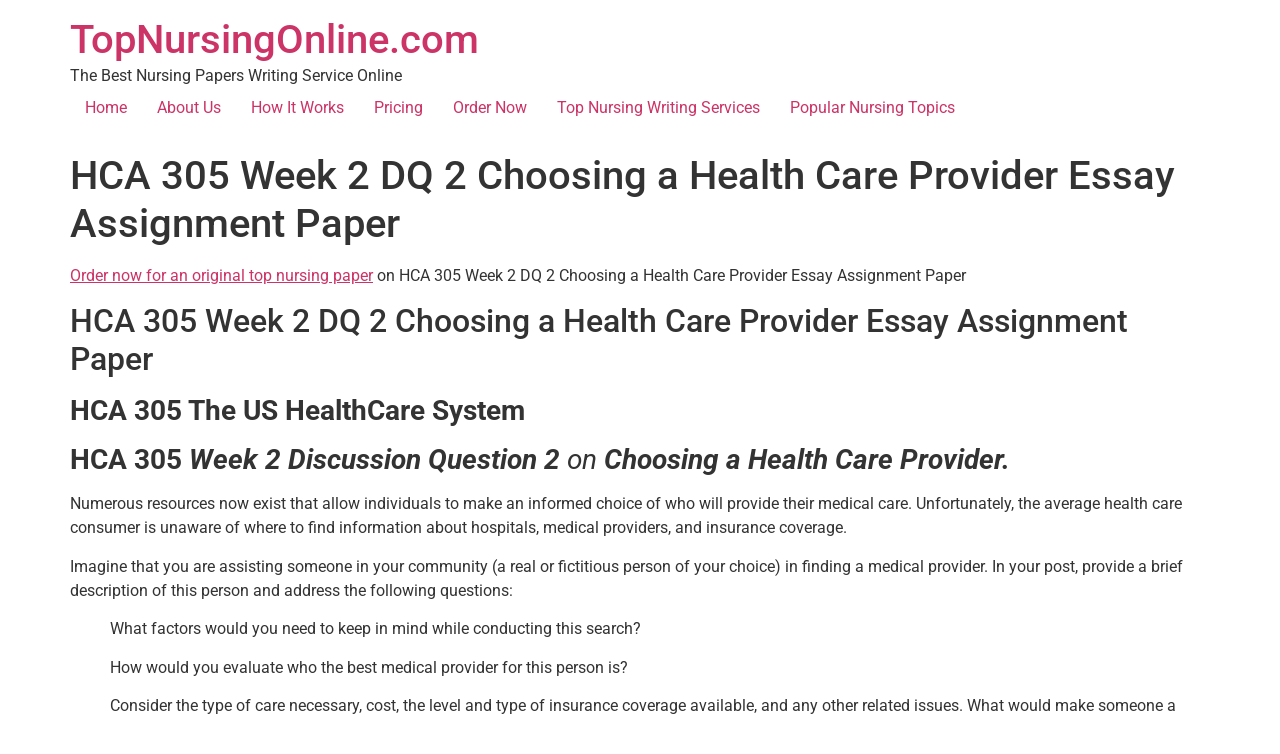

--- FILE ---
content_type: text/html; charset=UTF-8
request_url: https://topnursingonline.com/hca-305-week-2-dq-2-choosing-a-health-care-provider-essay-assignment-paper/
body_size: 8276
content:
<!doctype html>
<html lang="en-US">
<head>
	<meta charset="UTF-8">
	<meta name="viewport" content="width=device-width, initial-scale=1">
	<link rel="profile" href="https://gmpg.org/xfn/11">
	<meta name='robots' content='index, follow, max-image-preview:large, max-snippet:-1, max-video-preview:-1' />

	<!-- This site is optimized with the Yoast SEO plugin v26.8 - https://yoast.com/product/yoast-seo-wordpress/ -->
	<title>HCA 305 Week 2 DQ 2 Choosing a Health Care Provider Essay Paper</title>
	<meta name="description" content="Get top nursing paper on HCA 305 Week 2 DQ 2 Choosing a Health Care Provider Essay Assignment Paper with our Top Nursing Online service TODAY" />
	<link rel="canonical" href="https://topnursingonline.com/hca-305-week-2-dq-2-choosing-a-health-care-provider-essay-assignment-paper/" />
	<meta property="og:locale" content="en_US" />
	<meta property="og:type" content="article" />
	<meta property="og:title" content="HCA 305 Week 2 DQ 2 Choosing a Health Care Provider Essay Paper" />
	<meta property="og:description" content="Get top nursing paper on HCA 305 Week 2 DQ 2 Choosing a Health Care Provider Essay Assignment Paper with our Top Nursing Online service TODAY" />
	<meta property="og:url" content="https://topnursingonline.com/hca-305-week-2-dq-2-choosing-a-health-care-provider-essay-assignment-paper/" />
	<meta property="og:site_name" content="TopNursingOnline.com" />
	<meta property="article:published_time" content="2021-06-26T20:33:54+00:00" />
	<meta property="article:modified_time" content="2022-01-11T18:27:49+00:00" />
	<meta name="author" content="freelance" />
	<meta name="twitter:card" content="summary_large_image" />
	<meta name="twitter:label1" content="Written by" />
	<meta name="twitter:data1" content="freelance" />
	<meta name="twitter:label2" content="Est. reading time" />
	<meta name="twitter:data2" content="3 minutes" />
	<script type="application/ld+json" class="yoast-schema-graph">{"@context":"https://schema.org","@graph":[{"@type":"Article","@id":"https://topnursingonline.com/hca-305-week-2-dq-2-choosing-a-health-care-provider-essay-assignment-paper/#article","isPartOf":{"@id":"https://topnursingonline.com/hca-305-week-2-dq-2-choosing-a-health-care-provider-essay-assignment-paper/"},"author":{"name":"freelance","@id":"https://topnursingonline.com/#/schema/person/c68ca4a01faf34d6f3279e6db0fdb718"},"headline":"HCA 305 Week 2 DQ 2 Choosing a Health Care Provider Essay Assignment Paper","datePublished":"2021-06-26T20:33:54+00:00","dateModified":"2022-01-11T18:27:49+00:00","mainEntityOfPage":{"@id":"https://topnursingonline.com/hca-305-week-2-dq-2-choosing-a-health-care-provider-essay-assignment-paper/"},"wordCount":292,"inLanguage":"en-US"},{"@type":"WebPage","@id":"https://topnursingonline.com/hca-305-week-2-dq-2-choosing-a-health-care-provider-essay-assignment-paper/","url":"https://topnursingonline.com/hca-305-week-2-dq-2-choosing-a-health-care-provider-essay-assignment-paper/","name":"HCA 305 Week 2 DQ 2 Choosing a Health Care Provider Essay Paper","isPartOf":{"@id":"https://topnursingonline.com/#website"},"datePublished":"2021-06-26T20:33:54+00:00","dateModified":"2022-01-11T18:27:49+00:00","author":{"@id":"https://topnursingonline.com/#/schema/person/c68ca4a01faf34d6f3279e6db0fdb718"},"description":"Get top nursing paper on HCA 305 Week 2 DQ 2 Choosing a Health Care Provider Essay Assignment Paper with our Top Nursing Online service TODAY","breadcrumb":{"@id":"https://topnursingonline.com/hca-305-week-2-dq-2-choosing-a-health-care-provider-essay-assignment-paper/#breadcrumb"},"inLanguage":"en-US","potentialAction":[{"@type":"ReadAction","target":["https://topnursingonline.com/hca-305-week-2-dq-2-choosing-a-health-care-provider-essay-assignment-paper/"]}]},{"@type":"BreadcrumbList","@id":"https://topnursingonline.com/hca-305-week-2-dq-2-choosing-a-health-care-provider-essay-assignment-paper/#breadcrumb","itemListElement":[{"@type":"ListItem","position":1,"name":"Home","item":"https://topnursingonline.com/"},{"@type":"ListItem","position":2,"name":"HCA 305 Week 2 DQ 2 Choosing a Health Care Provider Essay Assignment Paper"}]},{"@type":"WebSite","@id":"https://topnursingonline.com/#website","url":"https://topnursingonline.com/","name":"TopNursingOnline.com","description":"The Best Nursing Papers Writing Service Online","potentialAction":[{"@type":"SearchAction","target":{"@type":"EntryPoint","urlTemplate":"https://topnursingonline.com/?s={search_term_string}"},"query-input":{"@type":"PropertyValueSpecification","valueRequired":true,"valueName":"search_term_string"}}],"inLanguage":"en-US"},{"@type":"Person","@id":"https://topnursingonline.com/#/schema/person/c68ca4a01faf34d6f3279e6db0fdb718","name":"freelance","image":{"@type":"ImageObject","inLanguage":"en-US","@id":"https://topnursingonline.com/#/schema/person/image/","url":"https://secure.gravatar.com/avatar/9fb2d933cae79bf66f5baeb9ba83966d6ab6a2d4026e2f97e737c069cbc91e10?s=96&d=mm&r=g","contentUrl":"https://secure.gravatar.com/avatar/9fb2d933cae79bf66f5baeb9ba83966d6ab6a2d4026e2f97e737c069cbc91e10?s=96&d=mm&r=g","caption":"freelance"}}]}</script>
	<!-- / Yoast SEO plugin. -->


<link rel="alternate" type="application/rss+xml" title="TopNursingOnline.com &raquo; Feed" href="https://topnursingonline.com/feed/" />
<link rel="alternate" title="oEmbed (JSON)" type="application/json+oembed" href="https://topnursingonline.com/wp-json/oembed/1.0/embed?url=https%3A%2F%2Ftopnursingonline.com%2Fhca-305-week-2-dq-2-choosing-a-health-care-provider-essay-assignment-paper%2F" />
<link rel="alternate" title="oEmbed (XML)" type="text/xml+oembed" href="https://topnursingonline.com/wp-json/oembed/1.0/embed?url=https%3A%2F%2Ftopnursingonline.com%2Fhca-305-week-2-dq-2-choosing-a-health-care-provider-essay-assignment-paper%2F&#038;format=xml" />
<style id='wp-img-auto-sizes-contain-inline-css'>
img:is([sizes=auto i],[sizes^="auto," i]){contain-intrinsic-size:3000px 1500px}
/*# sourceURL=wp-img-auto-sizes-contain-inline-css */
</style>

<style id='wp-emoji-styles-inline-css'>

	img.wp-smiley, img.emoji {
		display: inline !important;
		border: none !important;
		box-shadow: none !important;
		height: 1em !important;
		width: 1em !important;
		margin: 0 0.07em !important;
		vertical-align: -0.1em !important;
		background: none !important;
		padding: 0 !important;
	}
/*# sourceURL=wp-emoji-styles-inline-css */
</style>
<link rel='stylesheet' id='wp-block-library-css' href='https://topnursingonline.com/wp-includes/css/dist/block-library/style.min.css?ver=6.9' media='all' />
<style id='global-styles-inline-css'>
:root{--wp--preset--aspect-ratio--square: 1;--wp--preset--aspect-ratio--4-3: 4/3;--wp--preset--aspect-ratio--3-4: 3/4;--wp--preset--aspect-ratio--3-2: 3/2;--wp--preset--aspect-ratio--2-3: 2/3;--wp--preset--aspect-ratio--16-9: 16/9;--wp--preset--aspect-ratio--9-16: 9/16;--wp--preset--color--black: #000000;--wp--preset--color--cyan-bluish-gray: #abb8c3;--wp--preset--color--white: #ffffff;--wp--preset--color--pale-pink: #f78da7;--wp--preset--color--vivid-red: #cf2e2e;--wp--preset--color--luminous-vivid-orange: #ff6900;--wp--preset--color--luminous-vivid-amber: #fcb900;--wp--preset--color--light-green-cyan: #7bdcb5;--wp--preset--color--vivid-green-cyan: #00d084;--wp--preset--color--pale-cyan-blue: #8ed1fc;--wp--preset--color--vivid-cyan-blue: #0693e3;--wp--preset--color--vivid-purple: #9b51e0;--wp--preset--gradient--vivid-cyan-blue-to-vivid-purple: linear-gradient(135deg,rgb(6,147,227) 0%,rgb(155,81,224) 100%);--wp--preset--gradient--light-green-cyan-to-vivid-green-cyan: linear-gradient(135deg,rgb(122,220,180) 0%,rgb(0,208,130) 100%);--wp--preset--gradient--luminous-vivid-amber-to-luminous-vivid-orange: linear-gradient(135deg,rgb(252,185,0) 0%,rgb(255,105,0) 100%);--wp--preset--gradient--luminous-vivid-orange-to-vivid-red: linear-gradient(135deg,rgb(255,105,0) 0%,rgb(207,46,46) 100%);--wp--preset--gradient--very-light-gray-to-cyan-bluish-gray: linear-gradient(135deg,rgb(238,238,238) 0%,rgb(169,184,195) 100%);--wp--preset--gradient--cool-to-warm-spectrum: linear-gradient(135deg,rgb(74,234,220) 0%,rgb(151,120,209) 20%,rgb(207,42,186) 40%,rgb(238,44,130) 60%,rgb(251,105,98) 80%,rgb(254,248,76) 100%);--wp--preset--gradient--blush-light-purple: linear-gradient(135deg,rgb(255,206,236) 0%,rgb(152,150,240) 100%);--wp--preset--gradient--blush-bordeaux: linear-gradient(135deg,rgb(254,205,165) 0%,rgb(254,45,45) 50%,rgb(107,0,62) 100%);--wp--preset--gradient--luminous-dusk: linear-gradient(135deg,rgb(255,203,112) 0%,rgb(199,81,192) 50%,rgb(65,88,208) 100%);--wp--preset--gradient--pale-ocean: linear-gradient(135deg,rgb(255,245,203) 0%,rgb(182,227,212) 50%,rgb(51,167,181) 100%);--wp--preset--gradient--electric-grass: linear-gradient(135deg,rgb(202,248,128) 0%,rgb(113,206,126) 100%);--wp--preset--gradient--midnight: linear-gradient(135deg,rgb(2,3,129) 0%,rgb(40,116,252) 100%);--wp--preset--font-size--small: 13px;--wp--preset--font-size--medium: 20px;--wp--preset--font-size--large: 36px;--wp--preset--font-size--x-large: 42px;--wp--preset--spacing--20: 0.44rem;--wp--preset--spacing--30: 0.67rem;--wp--preset--spacing--40: 1rem;--wp--preset--spacing--50: 1.5rem;--wp--preset--spacing--60: 2.25rem;--wp--preset--spacing--70: 3.38rem;--wp--preset--spacing--80: 5.06rem;--wp--preset--shadow--natural: 6px 6px 9px rgba(0, 0, 0, 0.2);--wp--preset--shadow--deep: 12px 12px 50px rgba(0, 0, 0, 0.4);--wp--preset--shadow--sharp: 6px 6px 0px rgba(0, 0, 0, 0.2);--wp--preset--shadow--outlined: 6px 6px 0px -3px rgb(255, 255, 255), 6px 6px rgb(0, 0, 0);--wp--preset--shadow--crisp: 6px 6px 0px rgb(0, 0, 0);}:root { --wp--style--global--content-size: 800px;--wp--style--global--wide-size: 1200px; }:where(body) { margin: 0; }.wp-site-blocks > .alignleft { float: left; margin-right: 2em; }.wp-site-blocks > .alignright { float: right; margin-left: 2em; }.wp-site-blocks > .aligncenter { justify-content: center; margin-left: auto; margin-right: auto; }:where(.wp-site-blocks) > * { margin-block-start: 24px; margin-block-end: 0; }:where(.wp-site-blocks) > :first-child { margin-block-start: 0; }:where(.wp-site-blocks) > :last-child { margin-block-end: 0; }:root { --wp--style--block-gap: 24px; }:root :where(.is-layout-flow) > :first-child{margin-block-start: 0;}:root :where(.is-layout-flow) > :last-child{margin-block-end: 0;}:root :where(.is-layout-flow) > *{margin-block-start: 24px;margin-block-end: 0;}:root :where(.is-layout-constrained) > :first-child{margin-block-start: 0;}:root :where(.is-layout-constrained) > :last-child{margin-block-end: 0;}:root :where(.is-layout-constrained) > *{margin-block-start: 24px;margin-block-end: 0;}:root :where(.is-layout-flex){gap: 24px;}:root :where(.is-layout-grid){gap: 24px;}.is-layout-flow > .alignleft{float: left;margin-inline-start: 0;margin-inline-end: 2em;}.is-layout-flow > .alignright{float: right;margin-inline-start: 2em;margin-inline-end: 0;}.is-layout-flow > .aligncenter{margin-left: auto !important;margin-right: auto !important;}.is-layout-constrained > .alignleft{float: left;margin-inline-start: 0;margin-inline-end: 2em;}.is-layout-constrained > .alignright{float: right;margin-inline-start: 2em;margin-inline-end: 0;}.is-layout-constrained > .aligncenter{margin-left: auto !important;margin-right: auto !important;}.is-layout-constrained > :where(:not(.alignleft):not(.alignright):not(.alignfull)){max-width: var(--wp--style--global--content-size);margin-left: auto !important;margin-right: auto !important;}.is-layout-constrained > .alignwide{max-width: var(--wp--style--global--wide-size);}body .is-layout-flex{display: flex;}.is-layout-flex{flex-wrap: wrap;align-items: center;}.is-layout-flex > :is(*, div){margin: 0;}body .is-layout-grid{display: grid;}.is-layout-grid > :is(*, div){margin: 0;}body{padding-top: 0px;padding-right: 0px;padding-bottom: 0px;padding-left: 0px;}a:where(:not(.wp-element-button)){text-decoration: underline;}:root :where(.wp-element-button, .wp-block-button__link){background-color: #32373c;border-width: 0;color: #fff;font-family: inherit;font-size: inherit;font-style: inherit;font-weight: inherit;letter-spacing: inherit;line-height: inherit;padding-top: calc(0.667em + 2px);padding-right: calc(1.333em + 2px);padding-bottom: calc(0.667em + 2px);padding-left: calc(1.333em + 2px);text-decoration: none;text-transform: inherit;}.has-black-color{color: var(--wp--preset--color--black) !important;}.has-cyan-bluish-gray-color{color: var(--wp--preset--color--cyan-bluish-gray) !important;}.has-white-color{color: var(--wp--preset--color--white) !important;}.has-pale-pink-color{color: var(--wp--preset--color--pale-pink) !important;}.has-vivid-red-color{color: var(--wp--preset--color--vivid-red) !important;}.has-luminous-vivid-orange-color{color: var(--wp--preset--color--luminous-vivid-orange) !important;}.has-luminous-vivid-amber-color{color: var(--wp--preset--color--luminous-vivid-amber) !important;}.has-light-green-cyan-color{color: var(--wp--preset--color--light-green-cyan) !important;}.has-vivid-green-cyan-color{color: var(--wp--preset--color--vivid-green-cyan) !important;}.has-pale-cyan-blue-color{color: var(--wp--preset--color--pale-cyan-blue) !important;}.has-vivid-cyan-blue-color{color: var(--wp--preset--color--vivid-cyan-blue) !important;}.has-vivid-purple-color{color: var(--wp--preset--color--vivid-purple) !important;}.has-black-background-color{background-color: var(--wp--preset--color--black) !important;}.has-cyan-bluish-gray-background-color{background-color: var(--wp--preset--color--cyan-bluish-gray) !important;}.has-white-background-color{background-color: var(--wp--preset--color--white) !important;}.has-pale-pink-background-color{background-color: var(--wp--preset--color--pale-pink) !important;}.has-vivid-red-background-color{background-color: var(--wp--preset--color--vivid-red) !important;}.has-luminous-vivid-orange-background-color{background-color: var(--wp--preset--color--luminous-vivid-orange) !important;}.has-luminous-vivid-amber-background-color{background-color: var(--wp--preset--color--luminous-vivid-amber) !important;}.has-light-green-cyan-background-color{background-color: var(--wp--preset--color--light-green-cyan) !important;}.has-vivid-green-cyan-background-color{background-color: var(--wp--preset--color--vivid-green-cyan) !important;}.has-pale-cyan-blue-background-color{background-color: var(--wp--preset--color--pale-cyan-blue) !important;}.has-vivid-cyan-blue-background-color{background-color: var(--wp--preset--color--vivid-cyan-blue) !important;}.has-vivid-purple-background-color{background-color: var(--wp--preset--color--vivid-purple) !important;}.has-black-border-color{border-color: var(--wp--preset--color--black) !important;}.has-cyan-bluish-gray-border-color{border-color: var(--wp--preset--color--cyan-bluish-gray) !important;}.has-white-border-color{border-color: var(--wp--preset--color--white) !important;}.has-pale-pink-border-color{border-color: var(--wp--preset--color--pale-pink) !important;}.has-vivid-red-border-color{border-color: var(--wp--preset--color--vivid-red) !important;}.has-luminous-vivid-orange-border-color{border-color: var(--wp--preset--color--luminous-vivid-orange) !important;}.has-luminous-vivid-amber-border-color{border-color: var(--wp--preset--color--luminous-vivid-amber) !important;}.has-light-green-cyan-border-color{border-color: var(--wp--preset--color--light-green-cyan) !important;}.has-vivid-green-cyan-border-color{border-color: var(--wp--preset--color--vivid-green-cyan) !important;}.has-pale-cyan-blue-border-color{border-color: var(--wp--preset--color--pale-cyan-blue) !important;}.has-vivid-cyan-blue-border-color{border-color: var(--wp--preset--color--vivid-cyan-blue) !important;}.has-vivid-purple-border-color{border-color: var(--wp--preset--color--vivid-purple) !important;}.has-vivid-cyan-blue-to-vivid-purple-gradient-background{background: var(--wp--preset--gradient--vivid-cyan-blue-to-vivid-purple) !important;}.has-light-green-cyan-to-vivid-green-cyan-gradient-background{background: var(--wp--preset--gradient--light-green-cyan-to-vivid-green-cyan) !important;}.has-luminous-vivid-amber-to-luminous-vivid-orange-gradient-background{background: var(--wp--preset--gradient--luminous-vivid-amber-to-luminous-vivid-orange) !important;}.has-luminous-vivid-orange-to-vivid-red-gradient-background{background: var(--wp--preset--gradient--luminous-vivid-orange-to-vivid-red) !important;}.has-very-light-gray-to-cyan-bluish-gray-gradient-background{background: var(--wp--preset--gradient--very-light-gray-to-cyan-bluish-gray) !important;}.has-cool-to-warm-spectrum-gradient-background{background: var(--wp--preset--gradient--cool-to-warm-spectrum) !important;}.has-blush-light-purple-gradient-background{background: var(--wp--preset--gradient--blush-light-purple) !important;}.has-blush-bordeaux-gradient-background{background: var(--wp--preset--gradient--blush-bordeaux) !important;}.has-luminous-dusk-gradient-background{background: var(--wp--preset--gradient--luminous-dusk) !important;}.has-pale-ocean-gradient-background{background: var(--wp--preset--gradient--pale-ocean) !important;}.has-electric-grass-gradient-background{background: var(--wp--preset--gradient--electric-grass) !important;}.has-midnight-gradient-background{background: var(--wp--preset--gradient--midnight) !important;}.has-small-font-size{font-size: var(--wp--preset--font-size--small) !important;}.has-medium-font-size{font-size: var(--wp--preset--font-size--medium) !important;}.has-large-font-size{font-size: var(--wp--preset--font-size--large) !important;}.has-x-large-font-size{font-size: var(--wp--preset--font-size--x-large) !important;}
:root :where(.wp-block-pullquote){font-size: 1.5em;line-height: 1.6;}
/*# sourceURL=global-styles-inline-css */
</style>
<link rel='stylesheet' id='crellyslider.min-css' href='https://topnursingonline.com/wp-content/plugins/crelly-slider/css/crellyslider.min.css?ver=1.4.7' media='all' />
<link rel='stylesheet' id='hello-elementor-css' href='https://topnursingonline.com/wp-content/themes/hello-elementor/style.min.css?ver=3.3.0' media='all' />
<link rel='stylesheet' id='hello-elementor-theme-style-css' href='https://topnursingonline.com/wp-content/themes/hello-elementor/theme.min.css?ver=3.3.0' media='all' />
<link rel='stylesheet' id='hello-elementor-header-footer-css' href='https://topnursingonline.com/wp-content/themes/hello-elementor/header-footer.min.css?ver=3.3.0' media='all' />
<link rel='stylesheet' id='elementor-frontend-css' href='https://topnursingonline.com/wp-content/plugins/elementor/assets/css/frontend.min.css?ver=3.34.3' media='all' />
<link rel='stylesheet' id='elementor-post-5163-css' href='https://topnursingonline.com/wp-content/uploads/elementor/css/post-5163.css?ver=1769453984' media='all' />
<link rel='stylesheet' id='elementor-gf-local-roboto-css' href='https://topnursingonline.com/wp-content/uploads/elementor/google-fonts/css/roboto.css?ver=1742238210' media='all' />
<link rel='stylesheet' id='elementor-gf-local-robotoslab-css' href='https://topnursingonline.com/wp-content/uploads/elementor/google-fonts/css/robotoslab.css?ver=1742238215' media='all' />
<script src="https://topnursingonline.com/wp-includes/js/jquery/jquery.min.js?ver=3.7.1" id="jquery-core-js"></script>
<script src="https://topnursingonline.com/wp-includes/js/jquery/jquery-migrate.min.js?ver=3.4.1" id="jquery-migrate-js"></script>
<script src="https://topnursingonline.com/wp-includes/js/jquery/ui/core.min.js?ver=1.13.3" id="jquery-ui-core-js"></script>
<script src="https://topnursingonline.com/wp-content/plugins/crelly-slider/js/jquery.crellyslider.min.js?ver=1.4.7" id="jquery.crellyslider.min-js"></script>
<link rel="https://api.w.org/" href="https://topnursingonline.com/wp-json/" /><link rel="alternate" title="JSON" type="application/json" href="https://topnursingonline.com/wp-json/wp/v2/posts/4806" /><link rel="EditURI" type="application/rsd+xml" title="RSD" href="https://topnursingonline.com/xmlrpc.php?rsd" />
<link rel='shortlink' href='https://topnursingonline.com/?p=4806' />
<meta name="generator" content="Elementor 3.34.3; features: e_font_icon_svg, additional_custom_breakpoints; settings: css_print_method-external, google_font-enabled, font_display-swap">
			<style>
				.e-con.e-parent:nth-of-type(n+4):not(.e-lazyloaded):not(.e-no-lazyload),
				.e-con.e-parent:nth-of-type(n+4):not(.e-lazyloaded):not(.e-no-lazyload) * {
					background-image: none !important;
				}
				@media screen and (max-height: 1024px) {
					.e-con.e-parent:nth-of-type(n+3):not(.e-lazyloaded):not(.e-no-lazyload),
					.e-con.e-parent:nth-of-type(n+3):not(.e-lazyloaded):not(.e-no-lazyload) * {
						background-image: none !important;
					}
				}
				@media screen and (max-height: 640px) {
					.e-con.e-parent:nth-of-type(n+2):not(.e-lazyloaded):not(.e-no-lazyload),
					.e-con.e-parent:nth-of-type(n+2):not(.e-lazyloaded):not(.e-no-lazyload) * {
						background-image: none !important;
					}
				}
			</style>
			<style type="text/css">.broken_link, a.broken_link {
	text-decoration: line-through;
}</style><link rel="icon" href="https://topnursingonline.com/wp-content/uploads/2020/11/topnursingonlinepen.png" sizes="32x32" />
<link rel="icon" href="https://topnursingonline.com/wp-content/uploads/2020/11/topnursingonlinepen.png" sizes="192x192" />
<link rel="apple-touch-icon" href="https://topnursingonline.com/wp-content/uploads/2020/11/topnursingonlinepen.png" />
<meta name="msapplication-TileImage" content="https://topnursingonline.com/wp-content/uploads/2020/11/topnursingonlinepen.png" />
</head>
<body data-rsssl=1 class="wp-singular post-template-default single single-post postid-4806 single-format-standard wp-embed-responsive wp-theme-hello-elementor theme-default elementor-default elementor-kit-5163">


<a class="skip-link screen-reader-text" href="#content">Skip to content</a>

<header id="site-header" class="site-header dynamic-header menu-dropdown-tablet">
	<div class="header-inner">
		<div class="site-branding show-title">
							<div class="site-title show">
					<a href="https://topnursingonline.com/" title="Home" rel="home">
						TopNursingOnline.com					</a>
				</div>
							<p class="site-description show">
					The Best Nursing Papers Writing Service Online				</p>
					</div>

					<nav class="site-navigation show" aria-label="Main menu">
				<ul id="menu-main-menu" class="menu"><li id="menu-item-37" class="menu-item menu-item-type-post_type menu-item-object-page menu-item-home menu-item-37"><a href="https://topnursingonline.com/">Home</a></li>
<li id="menu-item-29" class="menu-item menu-item-type-post_type menu-item-object-page menu-item-29"><a href="https://topnursingonline.com/top-nursing-online-writing-service/">About Us</a></li>
<li id="menu-item-78" class="menu-item menu-item-type-post_type menu-item-object-page menu-item-78"><a href="https://topnursingonline.com/how-it-works/">How It Works</a></li>
<li id="menu-item-1473" class="menu-item menu-item-type-post_type menu-item-object-page menu-item-1473"><a href="https://topnursingonline.com/pricing/">Pricing</a></li>
<li id="menu-item-14" class="top_order_btn menu-item menu-item-type-custom menu-item-object-custom menu-item-14"><a href="https://topnursingonline.com/app/order/">Order Now</a></li>
<li id="menu-item-107" class="menu-item menu-item-type-post_type menu-item-object-page menu-item-107"><a href="https://topnursingonline.com/top-nursing-online-writing-services/">Top Nursing Writing Services</a></li>
<li id="menu-item-319" class="menu-item menu-item-type-post_type menu-item-object-page menu-item-319"><a href="https://topnursingonline.com/nursing-topics/">Popular Nursing Topics</a></li>
</ul>			</nav>
							<div class="site-navigation-toggle-holder show">
				<button type="button" class="site-navigation-toggle" aria-label="Menu">
					<span class="site-navigation-toggle-icon" aria-hidden="true"></span>
				</button>
			</div>
			<nav class="site-navigation-dropdown show" aria-label="Mobile menu" aria-hidden="true" inert>
				<ul id="menu-main-menu-1" class="menu"><li class="menu-item menu-item-type-post_type menu-item-object-page menu-item-home menu-item-37"><a href="https://topnursingonline.com/">Home</a></li>
<li class="menu-item menu-item-type-post_type menu-item-object-page menu-item-29"><a href="https://topnursingonline.com/top-nursing-online-writing-service/">About Us</a></li>
<li class="menu-item menu-item-type-post_type menu-item-object-page menu-item-78"><a href="https://topnursingonline.com/how-it-works/">How It Works</a></li>
<li class="menu-item menu-item-type-post_type menu-item-object-page menu-item-1473"><a href="https://topnursingonline.com/pricing/">Pricing</a></li>
<li class="top_order_btn menu-item menu-item-type-custom menu-item-object-custom menu-item-14"><a href="https://topnursingonline.com/app/order/">Order Now</a></li>
<li class="menu-item menu-item-type-post_type menu-item-object-page menu-item-107"><a href="https://topnursingonline.com/top-nursing-online-writing-services/">Top Nursing Writing Services</a></li>
<li class="menu-item menu-item-type-post_type menu-item-object-page menu-item-319"><a href="https://topnursingonline.com/nursing-topics/">Popular Nursing Topics</a></li>
</ul>			</nav>
			</div>
</header>

<main id="content" class="site-main post-4806 post type-post status-publish format-standard hentry category-uncategorized">

			<div class="page-header">
			<h1 class="entry-title">HCA 305 Week 2 DQ 2 Choosing a Health Care Provider Essay Assignment Paper</h1>		</div>
	
	<div class="page-content">
		<p style="font-weight: 400;"><a href="https://topnursingonline.com/app/order/">Order now for an original top nursing paper</a> on HCA 305 Week 2 DQ 2 Choosing a Health Care Provider Essay Assignment Paper</p>
<h2>HCA 305 Week 2 DQ 2 Choosing a Health Care Provider Essay Assignment Paper</h2>
<h3 style="font-weight: 400;"><strong>HCA 305 The US HealthCare System</strong></h3>
<h3 style="font-weight: 400;"><strong>HCA 305 </strong><strong><em>Week 2 Discussion Question 2 </em></strong><em>on <strong>Choosing a Health Care Provider.</strong></em></h3>
<p style="font-weight: 400;">Numerous resources now exist that allow individuals to make an informed choice of who will provide their medical care. Unfortunately, the average health care consumer is unaware of where to find information about hospitals, medical providers, and insurance coverage.</p>
<p style="font-weight: 400;">Imagine that you are assisting someone in your community (a real or fictitious person of your choice) in finding a medical provider. In your post, provide a brief description of this person and address the following questions:</p>
<p style="font-weight: 400; padding-left: 40px;">What factors would you need to keep in mind while conducting this search?</p>
<p style="font-weight: 400; padding-left: 40px;">How would you evaluate who the best medical provider for this person is?</p>
<p style="font-weight: 400; padding-left: 40px;">Consider the type of care necessary, cost, the level and type of insurance coverage available, and any other related issues. What would make someone a good or bad medical provider for this person?</p>
<p style="font-weight: 400; padding-left: 40px;">Review this week’s reading “Your Guide to Choosing Quality Health Care,” for ideas. Based on this information, conduct a search for medical providers in your area. What did your search reveal?</p>
<p>Get top nursing online writing help on  HCA 305 Week 2 DQ 2 from top nursing online essay writers. Custom essay, timely delivery and confidentiality guaranteed.</p>
<p align="center"><a href="https://topnursingonline.com/app/order/">Order now for an original top nursing paper</a> on HCA 305 Week 2 DQ 2 Choosing a Health Care Provider Essay Assignment Paper</p>
<p>Get top nursing online writing help on  Choosing a Health Care Provider from top nursing online essay writers. Custom essay, timely delivery and confidentiality guaranteed.</p>
<div class="ft_post">
<div align="center">Do you need help with nursing assignment? Count on top nursing paper writers online. </div>
<div align="center">
<a href="/app/order/" target="_blank" rel="noopener"><img loading="lazy" decoding="async" width="256" height="77" src="/wp-content/uploads/2020/11/order-now-orange-button.png" class="image wp-image-493  attachment-full size-full" alt="order-top nursing papers" loading="lazy" style="max-width: 100%; height: auto;"></a>
</div>
</div>
		
			</div>

	
</main>

	<footer id="site-footer" class="site-footer dynamic-footer footer-has-copyright">
	<div class="footer-inner">
		<div class="site-branding show-logo">
							<p class="site-description show">
					The Best Nursing Papers Writing Service Online				</p>
					</div>

					<nav class="site-navigation show" aria-label="Footer menu">
				<ul id="menu-main-menu-2" class="menu"><li class="menu-item menu-item-type-post_type menu-item-object-page menu-item-home menu-item-37"><a href="https://topnursingonline.com/">Home</a></li>
<li class="menu-item menu-item-type-post_type menu-item-object-page menu-item-29"><a href="https://topnursingonline.com/top-nursing-online-writing-service/">About Us</a></li>
<li class="menu-item menu-item-type-post_type menu-item-object-page menu-item-78"><a href="https://topnursingonline.com/how-it-works/">How It Works</a></li>
<li class="menu-item menu-item-type-post_type menu-item-object-page menu-item-1473"><a href="https://topnursingonline.com/pricing/">Pricing</a></li>
<li class="top_order_btn menu-item menu-item-type-custom menu-item-object-custom menu-item-14"><a href="https://topnursingonline.com/app/order/">Order Now</a></li>
<li class="menu-item menu-item-type-post_type menu-item-object-page menu-item-107"><a href="https://topnursingonline.com/top-nursing-online-writing-services/">Top Nursing Writing Services</a></li>
<li class="menu-item menu-item-type-post_type menu-item-object-page menu-item-319"><a href="https://topnursingonline.com/nursing-topics/">Popular Nursing Topics</a></li>
</ul>			</nav>
		
					<div class="copyright show">
				<p>All rights reserved</p>
			</div>
			</div>
</footer>

<script type="speculationrules">
{"prefetch":[{"source":"document","where":{"and":[{"href_matches":"/*"},{"not":{"href_matches":["/wp-*.php","/wp-admin/*","/wp-content/uploads/*","/wp-content/*","/wp-content/plugins/*","/wp-content/themes/hello-elementor/*","/*\\?(.+)"]}},{"not":{"selector_matches":"a[rel~=\"nofollow\"]"}},{"not":{"selector_matches":".no-prefetch, .no-prefetch a"}}]},"eagerness":"conservative"}]}
</script>
<!--Start of Tawk.to Script-->
<script type="text/javascript">
var Tawk_API=Tawk_API||{}, Tawk_LoadStart=new Date();
(function(){
var s1=document.createElement("script"),s0=document.getElementsByTagName("script")[0];
s1.async=true;
s1.src='https://embed.tawk.to/5f9c952f7f0a8e57c2d891a0/default';
s1.charset='UTF-8';
s1.setAttribute('crossorigin','*');
s0.parentNode.insertBefore(s1,s0);
})();
</script>
<!--End of Tawk.to Script-->			<script>
				const lazyloadRunObserver = () => {
					const lazyloadBackgrounds = document.querySelectorAll( `.e-con.e-parent:not(.e-lazyloaded)` );
					const lazyloadBackgroundObserver = new IntersectionObserver( ( entries ) => {
						entries.forEach( ( entry ) => {
							if ( entry.isIntersecting ) {
								let lazyloadBackground = entry.target;
								if( lazyloadBackground ) {
									lazyloadBackground.classList.add( 'e-lazyloaded' );
								}
								lazyloadBackgroundObserver.unobserve( entry.target );
							}
						});
					}, { rootMargin: '200px 0px 200px 0px' } );
					lazyloadBackgrounds.forEach( ( lazyloadBackground ) => {
						lazyloadBackgroundObserver.observe( lazyloadBackground );
					} );
				};
				const events = [
					'DOMContentLoaded',
					'elementor/lazyload/observe',
				];
				events.forEach( ( event ) => {
					document.addEventListener( event, lazyloadRunObserver );
				} );
			</script>
			<script src="https://topnursingonline.com/wp-content/themes/hello-elementor/assets/js/hello-frontend.min.js?ver=3.3.0" id="hello-theme-frontend-js"></script>
<script id="wp-emoji-settings" type="application/json">
{"baseUrl":"https://s.w.org/images/core/emoji/17.0.2/72x72/","ext":".png","svgUrl":"https://s.w.org/images/core/emoji/17.0.2/svg/","svgExt":".svg","source":{"concatemoji":"https://topnursingonline.com/wp-includes/js/wp-emoji-release.min.js?ver=6.9"}}
</script>
<script type="module">
/*! This file is auto-generated */
const a=JSON.parse(document.getElementById("wp-emoji-settings").textContent),o=(window._wpemojiSettings=a,"wpEmojiSettingsSupports"),s=["flag","emoji"];function i(e){try{var t={supportTests:e,timestamp:(new Date).valueOf()};sessionStorage.setItem(o,JSON.stringify(t))}catch(e){}}function c(e,t,n){e.clearRect(0,0,e.canvas.width,e.canvas.height),e.fillText(t,0,0);t=new Uint32Array(e.getImageData(0,0,e.canvas.width,e.canvas.height).data);e.clearRect(0,0,e.canvas.width,e.canvas.height),e.fillText(n,0,0);const a=new Uint32Array(e.getImageData(0,0,e.canvas.width,e.canvas.height).data);return t.every((e,t)=>e===a[t])}function p(e,t){e.clearRect(0,0,e.canvas.width,e.canvas.height),e.fillText(t,0,0);var n=e.getImageData(16,16,1,1);for(let e=0;e<n.data.length;e++)if(0!==n.data[e])return!1;return!0}function u(e,t,n,a){switch(t){case"flag":return n(e,"\ud83c\udff3\ufe0f\u200d\u26a7\ufe0f","\ud83c\udff3\ufe0f\u200b\u26a7\ufe0f")?!1:!n(e,"\ud83c\udde8\ud83c\uddf6","\ud83c\udde8\u200b\ud83c\uddf6")&&!n(e,"\ud83c\udff4\udb40\udc67\udb40\udc62\udb40\udc65\udb40\udc6e\udb40\udc67\udb40\udc7f","\ud83c\udff4\u200b\udb40\udc67\u200b\udb40\udc62\u200b\udb40\udc65\u200b\udb40\udc6e\u200b\udb40\udc67\u200b\udb40\udc7f");case"emoji":return!a(e,"\ud83e\u1fac8")}return!1}function f(e,t,n,a){let r;const o=(r="undefined"!=typeof WorkerGlobalScope&&self instanceof WorkerGlobalScope?new OffscreenCanvas(300,150):document.createElement("canvas")).getContext("2d",{willReadFrequently:!0}),s=(o.textBaseline="top",o.font="600 32px Arial",{});return e.forEach(e=>{s[e]=t(o,e,n,a)}),s}function r(e){var t=document.createElement("script");t.src=e,t.defer=!0,document.head.appendChild(t)}a.supports={everything:!0,everythingExceptFlag:!0},new Promise(t=>{let n=function(){try{var e=JSON.parse(sessionStorage.getItem(o));if("object"==typeof e&&"number"==typeof e.timestamp&&(new Date).valueOf()<e.timestamp+604800&&"object"==typeof e.supportTests)return e.supportTests}catch(e){}return null}();if(!n){if("undefined"!=typeof Worker&&"undefined"!=typeof OffscreenCanvas&&"undefined"!=typeof URL&&URL.createObjectURL&&"undefined"!=typeof Blob)try{var e="postMessage("+f.toString()+"("+[JSON.stringify(s),u.toString(),c.toString(),p.toString()].join(",")+"));",a=new Blob([e],{type:"text/javascript"});const r=new Worker(URL.createObjectURL(a),{name:"wpTestEmojiSupports"});return void(r.onmessage=e=>{i(n=e.data),r.terminate(),t(n)})}catch(e){}i(n=f(s,u,c,p))}t(n)}).then(e=>{for(const n in e)a.supports[n]=e[n],a.supports.everything=a.supports.everything&&a.supports[n],"flag"!==n&&(a.supports.everythingExceptFlag=a.supports.everythingExceptFlag&&a.supports[n]);var t;a.supports.everythingExceptFlag=a.supports.everythingExceptFlag&&!a.supports.flag,a.supports.everything||((t=a.source||{}).concatemoji?r(t.concatemoji):t.wpemoji&&t.twemoji&&(r(t.twemoji),r(t.wpemoji)))});
//# sourceURL=https://topnursingonline.com/wp-includes/js/wp-emoji-loader.min.js
</script>

</body>
</html>


<!-- Page supported by LiteSpeed Cache 7.7 on 2026-01-27 02:41:07 -->